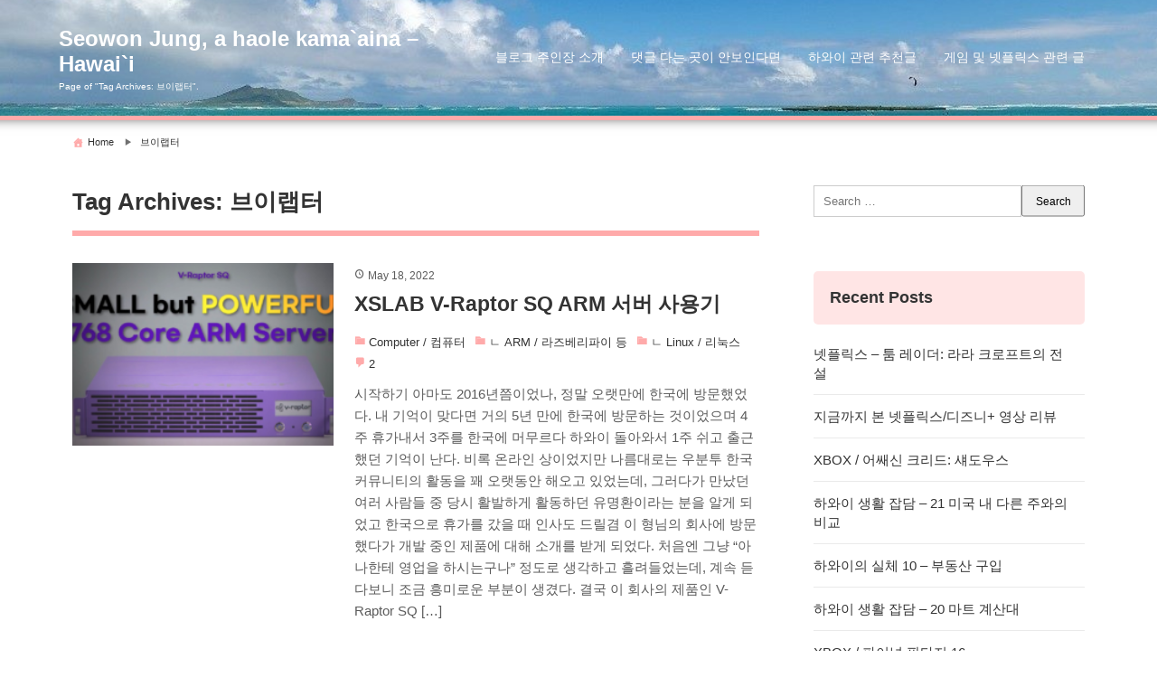

--- FILE ---
content_type: text/html; charset=UTF-8
request_url: https://blog.seowonjung.com/archives/tag/%EB%B8%8C%EC%9D%B4%EB%9E%A9%ED%84%B0
body_size: 11111
content:
<!DOCTYPE html>
<html lang="en-US">
<head>
<meta charset="UTF-8" />
<meta name="viewport" content="width=device-width,initial-scale=1"/>
<title>브이랩터 &#8211; Seowon Jung, a haole kama`aina &#8211; Hawai`i</title>
<meta name='robots' content='max-image-preview:large' />
<link rel="alternate" type="application/rss+xml" title="Seowon Jung, a haole kama`aina - Hawai`i &raquo; Feed" href="https://blog.seowonjung.com/feed" />
<link rel="alternate" type="application/rss+xml" title="Seowon Jung, a haole kama`aina - Hawai`i &raquo; Comments Feed" href="https://blog.seowonjung.com/comments/feed" />
<link rel="alternate" type="application/rss+xml" title="Seowon Jung, a haole kama`aina - Hawai`i &raquo; 브이랩터 Tag Feed" href="https://blog.seowonjung.com/archives/tag/%eb%b8%8c%ec%9d%b4%eb%9e%a9%ed%84%b0/feed" />
<style id='wp-img-auto-sizes-contain-inline-css' type='text/css'>
img:is([sizes=auto i],[sizes^="auto," i]){contain-intrinsic-size:3000px 1500px}
/*# sourceURL=wp-img-auto-sizes-contain-inline-css */
</style>
<style id='wp-emoji-styles-inline-css' type='text/css'>

	img.wp-smiley, img.emoji {
		display: inline !important;
		border: none !important;
		box-shadow: none !important;
		height: 1em !important;
		width: 1em !important;
		margin: 0 0.07em !important;
		vertical-align: -0.1em !important;
		background: none !important;
		padding: 0 !important;
	}
/*# sourceURL=wp-emoji-styles-inline-css */
</style>
<style id='wp-block-library-inline-css' type='text/css'>
:root{--wp-block-synced-color:#7a00df;--wp-block-synced-color--rgb:122,0,223;--wp-bound-block-color:var(--wp-block-synced-color);--wp-editor-canvas-background:#ddd;--wp-admin-theme-color:#007cba;--wp-admin-theme-color--rgb:0,124,186;--wp-admin-theme-color-darker-10:#006ba1;--wp-admin-theme-color-darker-10--rgb:0,107,160.5;--wp-admin-theme-color-darker-20:#005a87;--wp-admin-theme-color-darker-20--rgb:0,90,135;--wp-admin-border-width-focus:2px}@media (min-resolution:192dpi){:root{--wp-admin-border-width-focus:1.5px}}.wp-element-button{cursor:pointer}:root .has-very-light-gray-background-color{background-color:#eee}:root .has-very-dark-gray-background-color{background-color:#313131}:root .has-very-light-gray-color{color:#eee}:root .has-very-dark-gray-color{color:#313131}:root .has-vivid-green-cyan-to-vivid-cyan-blue-gradient-background{background:linear-gradient(135deg,#00d084,#0693e3)}:root .has-purple-crush-gradient-background{background:linear-gradient(135deg,#34e2e4,#4721fb 50%,#ab1dfe)}:root .has-hazy-dawn-gradient-background{background:linear-gradient(135deg,#faaca8,#dad0ec)}:root .has-subdued-olive-gradient-background{background:linear-gradient(135deg,#fafae1,#67a671)}:root .has-atomic-cream-gradient-background{background:linear-gradient(135deg,#fdd79a,#004a59)}:root .has-nightshade-gradient-background{background:linear-gradient(135deg,#330968,#31cdcf)}:root .has-midnight-gradient-background{background:linear-gradient(135deg,#020381,#2874fc)}:root{--wp--preset--font-size--normal:16px;--wp--preset--font-size--huge:42px}.has-regular-font-size{font-size:1em}.has-larger-font-size{font-size:2.625em}.has-normal-font-size{font-size:var(--wp--preset--font-size--normal)}.has-huge-font-size{font-size:var(--wp--preset--font-size--huge)}.has-text-align-center{text-align:center}.has-text-align-left{text-align:left}.has-text-align-right{text-align:right}.has-fit-text{white-space:nowrap!important}#end-resizable-editor-section{display:none}.aligncenter{clear:both}.items-justified-left{justify-content:flex-start}.items-justified-center{justify-content:center}.items-justified-right{justify-content:flex-end}.items-justified-space-between{justify-content:space-between}.screen-reader-text{border:0;clip-path:inset(50%);height:1px;margin:-1px;overflow:hidden;padding:0;position:absolute;width:1px;word-wrap:normal!important}.screen-reader-text:focus{background-color:#ddd;clip-path:none;color:#444;display:block;font-size:1em;height:auto;left:5px;line-height:normal;padding:15px 23px 14px;text-decoration:none;top:5px;width:auto;z-index:100000}html :where(.has-border-color){border-style:solid}html :where([style*=border-top-color]){border-top-style:solid}html :where([style*=border-right-color]){border-right-style:solid}html :where([style*=border-bottom-color]){border-bottom-style:solid}html :where([style*=border-left-color]){border-left-style:solid}html :where([style*=border-width]){border-style:solid}html :where([style*=border-top-width]){border-top-style:solid}html :where([style*=border-right-width]){border-right-style:solid}html :where([style*=border-bottom-width]){border-bottom-style:solid}html :where([style*=border-left-width]){border-left-style:solid}html :where(img[class*=wp-image-]){height:auto;max-width:100%}:where(figure){margin:0 0 1em}html :where(.is-position-sticky){--wp-admin--admin-bar--position-offset:var(--wp-admin--admin-bar--height,0px)}@media screen and (max-width:600px){html :where(.is-position-sticky){--wp-admin--admin-bar--position-offset:0px}}

/*# sourceURL=wp-block-library-inline-css */
</style><style id='wp-block-heading-inline-css' type='text/css'>
h1:where(.wp-block-heading).has-background,h2:where(.wp-block-heading).has-background,h3:where(.wp-block-heading).has-background,h4:where(.wp-block-heading).has-background,h5:where(.wp-block-heading).has-background,h6:where(.wp-block-heading).has-background{padding:1.25em 2.375em}h1.has-text-align-left[style*=writing-mode]:where([style*=vertical-lr]),h1.has-text-align-right[style*=writing-mode]:where([style*=vertical-rl]),h2.has-text-align-left[style*=writing-mode]:where([style*=vertical-lr]),h2.has-text-align-right[style*=writing-mode]:where([style*=vertical-rl]),h3.has-text-align-left[style*=writing-mode]:where([style*=vertical-lr]),h3.has-text-align-right[style*=writing-mode]:where([style*=vertical-rl]),h4.has-text-align-left[style*=writing-mode]:where([style*=vertical-lr]),h4.has-text-align-right[style*=writing-mode]:where([style*=vertical-rl]),h5.has-text-align-left[style*=writing-mode]:where([style*=vertical-lr]),h5.has-text-align-right[style*=writing-mode]:where([style*=vertical-rl]),h6.has-text-align-left[style*=writing-mode]:where([style*=vertical-lr]),h6.has-text-align-right[style*=writing-mode]:where([style*=vertical-rl]){rotate:180deg}
/*# sourceURL=https://blog.seowonjung.com/wp-includes/blocks/heading/style.min.css */
</style>
<style id='wp-block-paragraph-inline-css' type='text/css'>
.is-small-text{font-size:.875em}.is-regular-text{font-size:1em}.is-large-text{font-size:2.25em}.is-larger-text{font-size:3em}.has-drop-cap:not(:focus):first-letter{float:left;font-size:8.4em;font-style:normal;font-weight:100;line-height:.68;margin:.05em .1em 0 0;text-transform:uppercase}body.rtl .has-drop-cap:not(:focus):first-letter{float:none;margin-left:.1em}p.has-drop-cap.has-background{overflow:hidden}:root :where(p.has-background){padding:1.25em 2.375em}:where(p.has-text-color:not(.has-link-color)) a{color:inherit}p.has-text-align-left[style*="writing-mode:vertical-lr"],p.has-text-align-right[style*="writing-mode:vertical-rl"]{rotate:180deg}
/*# sourceURL=https://blog.seowonjung.com/wp-includes/blocks/paragraph/style.min.css */
</style>
<style id='global-styles-inline-css' type='text/css'>
:root{--wp--preset--aspect-ratio--square: 1;--wp--preset--aspect-ratio--4-3: 4/3;--wp--preset--aspect-ratio--3-4: 3/4;--wp--preset--aspect-ratio--3-2: 3/2;--wp--preset--aspect-ratio--2-3: 2/3;--wp--preset--aspect-ratio--16-9: 16/9;--wp--preset--aspect-ratio--9-16: 9/16;--wp--preset--color--black: #000000;--wp--preset--color--cyan-bluish-gray: #abb8c3;--wp--preset--color--white: #ffffff;--wp--preset--color--pale-pink: #f78da7;--wp--preset--color--vivid-red: #cf2e2e;--wp--preset--color--luminous-vivid-orange: #ff6900;--wp--preset--color--luminous-vivid-amber: #fcb900;--wp--preset--color--light-green-cyan: #7bdcb5;--wp--preset--color--vivid-green-cyan: #00d084;--wp--preset--color--pale-cyan-blue: #8ed1fc;--wp--preset--color--vivid-cyan-blue: #0693e3;--wp--preset--color--vivid-purple: #9b51e0;--wp--preset--gradient--vivid-cyan-blue-to-vivid-purple: linear-gradient(135deg,rgb(6,147,227) 0%,rgb(155,81,224) 100%);--wp--preset--gradient--light-green-cyan-to-vivid-green-cyan: linear-gradient(135deg,rgb(122,220,180) 0%,rgb(0,208,130) 100%);--wp--preset--gradient--luminous-vivid-amber-to-luminous-vivid-orange: linear-gradient(135deg,rgb(252,185,0) 0%,rgb(255,105,0) 100%);--wp--preset--gradient--luminous-vivid-orange-to-vivid-red: linear-gradient(135deg,rgb(255,105,0) 0%,rgb(207,46,46) 100%);--wp--preset--gradient--very-light-gray-to-cyan-bluish-gray: linear-gradient(135deg,rgb(238,238,238) 0%,rgb(169,184,195) 100%);--wp--preset--gradient--cool-to-warm-spectrum: linear-gradient(135deg,rgb(74,234,220) 0%,rgb(151,120,209) 20%,rgb(207,42,186) 40%,rgb(238,44,130) 60%,rgb(251,105,98) 80%,rgb(254,248,76) 100%);--wp--preset--gradient--blush-light-purple: linear-gradient(135deg,rgb(255,206,236) 0%,rgb(152,150,240) 100%);--wp--preset--gradient--blush-bordeaux: linear-gradient(135deg,rgb(254,205,165) 0%,rgb(254,45,45) 50%,rgb(107,0,62) 100%);--wp--preset--gradient--luminous-dusk: linear-gradient(135deg,rgb(255,203,112) 0%,rgb(199,81,192) 50%,rgb(65,88,208) 100%);--wp--preset--gradient--pale-ocean: linear-gradient(135deg,rgb(255,245,203) 0%,rgb(182,227,212) 50%,rgb(51,167,181) 100%);--wp--preset--gradient--electric-grass: linear-gradient(135deg,rgb(202,248,128) 0%,rgb(113,206,126) 100%);--wp--preset--gradient--midnight: linear-gradient(135deg,rgb(2,3,129) 0%,rgb(40,116,252) 100%);--wp--preset--font-size--small: 13px;--wp--preset--font-size--medium: 20px;--wp--preset--font-size--large: 36px;--wp--preset--font-size--x-large: 42px;--wp--preset--spacing--20: 0.44rem;--wp--preset--spacing--30: 0.67rem;--wp--preset--spacing--40: 1rem;--wp--preset--spacing--50: 1.5rem;--wp--preset--spacing--60: 2.25rem;--wp--preset--spacing--70: 3.38rem;--wp--preset--spacing--80: 5.06rem;--wp--preset--shadow--natural: 6px 6px 9px rgba(0, 0, 0, 0.2);--wp--preset--shadow--deep: 12px 12px 50px rgba(0, 0, 0, 0.4);--wp--preset--shadow--sharp: 6px 6px 0px rgba(0, 0, 0, 0.2);--wp--preset--shadow--outlined: 6px 6px 0px -3px rgb(255, 255, 255), 6px 6px rgb(0, 0, 0);--wp--preset--shadow--crisp: 6px 6px 0px rgb(0, 0, 0);}:where(.is-layout-flex){gap: 0.5em;}:where(.is-layout-grid){gap: 0.5em;}body .is-layout-flex{display: flex;}.is-layout-flex{flex-wrap: wrap;align-items: center;}.is-layout-flex > :is(*, div){margin: 0;}body .is-layout-grid{display: grid;}.is-layout-grid > :is(*, div){margin: 0;}:where(.wp-block-columns.is-layout-flex){gap: 2em;}:where(.wp-block-columns.is-layout-grid){gap: 2em;}:where(.wp-block-post-template.is-layout-flex){gap: 1.25em;}:where(.wp-block-post-template.is-layout-grid){gap: 1.25em;}.has-black-color{color: var(--wp--preset--color--black) !important;}.has-cyan-bluish-gray-color{color: var(--wp--preset--color--cyan-bluish-gray) !important;}.has-white-color{color: var(--wp--preset--color--white) !important;}.has-pale-pink-color{color: var(--wp--preset--color--pale-pink) !important;}.has-vivid-red-color{color: var(--wp--preset--color--vivid-red) !important;}.has-luminous-vivid-orange-color{color: var(--wp--preset--color--luminous-vivid-orange) !important;}.has-luminous-vivid-amber-color{color: var(--wp--preset--color--luminous-vivid-amber) !important;}.has-light-green-cyan-color{color: var(--wp--preset--color--light-green-cyan) !important;}.has-vivid-green-cyan-color{color: var(--wp--preset--color--vivid-green-cyan) !important;}.has-pale-cyan-blue-color{color: var(--wp--preset--color--pale-cyan-blue) !important;}.has-vivid-cyan-blue-color{color: var(--wp--preset--color--vivid-cyan-blue) !important;}.has-vivid-purple-color{color: var(--wp--preset--color--vivid-purple) !important;}.has-black-background-color{background-color: var(--wp--preset--color--black) !important;}.has-cyan-bluish-gray-background-color{background-color: var(--wp--preset--color--cyan-bluish-gray) !important;}.has-white-background-color{background-color: var(--wp--preset--color--white) !important;}.has-pale-pink-background-color{background-color: var(--wp--preset--color--pale-pink) !important;}.has-vivid-red-background-color{background-color: var(--wp--preset--color--vivid-red) !important;}.has-luminous-vivid-orange-background-color{background-color: var(--wp--preset--color--luminous-vivid-orange) !important;}.has-luminous-vivid-amber-background-color{background-color: var(--wp--preset--color--luminous-vivid-amber) !important;}.has-light-green-cyan-background-color{background-color: var(--wp--preset--color--light-green-cyan) !important;}.has-vivid-green-cyan-background-color{background-color: var(--wp--preset--color--vivid-green-cyan) !important;}.has-pale-cyan-blue-background-color{background-color: var(--wp--preset--color--pale-cyan-blue) !important;}.has-vivid-cyan-blue-background-color{background-color: var(--wp--preset--color--vivid-cyan-blue) !important;}.has-vivid-purple-background-color{background-color: var(--wp--preset--color--vivid-purple) !important;}.has-black-border-color{border-color: var(--wp--preset--color--black) !important;}.has-cyan-bluish-gray-border-color{border-color: var(--wp--preset--color--cyan-bluish-gray) !important;}.has-white-border-color{border-color: var(--wp--preset--color--white) !important;}.has-pale-pink-border-color{border-color: var(--wp--preset--color--pale-pink) !important;}.has-vivid-red-border-color{border-color: var(--wp--preset--color--vivid-red) !important;}.has-luminous-vivid-orange-border-color{border-color: var(--wp--preset--color--luminous-vivid-orange) !important;}.has-luminous-vivid-amber-border-color{border-color: var(--wp--preset--color--luminous-vivid-amber) !important;}.has-light-green-cyan-border-color{border-color: var(--wp--preset--color--light-green-cyan) !important;}.has-vivid-green-cyan-border-color{border-color: var(--wp--preset--color--vivid-green-cyan) !important;}.has-pale-cyan-blue-border-color{border-color: var(--wp--preset--color--pale-cyan-blue) !important;}.has-vivid-cyan-blue-border-color{border-color: var(--wp--preset--color--vivid-cyan-blue) !important;}.has-vivid-purple-border-color{border-color: var(--wp--preset--color--vivid-purple) !important;}.has-vivid-cyan-blue-to-vivid-purple-gradient-background{background: var(--wp--preset--gradient--vivid-cyan-blue-to-vivid-purple) !important;}.has-light-green-cyan-to-vivid-green-cyan-gradient-background{background: var(--wp--preset--gradient--light-green-cyan-to-vivid-green-cyan) !important;}.has-luminous-vivid-amber-to-luminous-vivid-orange-gradient-background{background: var(--wp--preset--gradient--luminous-vivid-amber-to-luminous-vivid-orange) !important;}.has-luminous-vivid-orange-to-vivid-red-gradient-background{background: var(--wp--preset--gradient--luminous-vivid-orange-to-vivid-red) !important;}.has-very-light-gray-to-cyan-bluish-gray-gradient-background{background: var(--wp--preset--gradient--very-light-gray-to-cyan-bluish-gray) !important;}.has-cool-to-warm-spectrum-gradient-background{background: var(--wp--preset--gradient--cool-to-warm-spectrum) !important;}.has-blush-light-purple-gradient-background{background: var(--wp--preset--gradient--blush-light-purple) !important;}.has-blush-bordeaux-gradient-background{background: var(--wp--preset--gradient--blush-bordeaux) !important;}.has-luminous-dusk-gradient-background{background: var(--wp--preset--gradient--luminous-dusk) !important;}.has-pale-ocean-gradient-background{background: var(--wp--preset--gradient--pale-ocean) !important;}.has-electric-grass-gradient-background{background: var(--wp--preset--gradient--electric-grass) !important;}.has-midnight-gradient-background{background: var(--wp--preset--gradient--midnight) !important;}.has-small-font-size{font-size: var(--wp--preset--font-size--small) !important;}.has-medium-font-size{font-size: var(--wp--preset--font-size--medium) !important;}.has-large-font-size{font-size: var(--wp--preset--font-size--large) !important;}.has-x-large-font-size{font-size: var(--wp--preset--font-size--x-large) !important;}
/*# sourceURL=global-styles-inline-css */
</style>

<style id='classic-theme-styles-inline-css' type='text/css'>
/*! This file is auto-generated */
.wp-block-button__link{color:#fff;background-color:#32373c;border-radius:9999px;box-shadow:none;text-decoration:none;padding:calc(.667em + 2px) calc(1.333em + 2px);font-size:1.125em}.wp-block-file__button{background:#32373c;color:#fff;text-decoration:none}
/*# sourceURL=/wp-includes/css/classic-themes.min.css */
</style>
<link rel='stylesheet' id='bunnypresslite_style-css' href='https://blog.seowonjung.com/wp-content/themes/bunnypresslite/css/firstveiw.css?ver=2.2' type='text/css' media='all' />
<link rel='stylesheet' id='bunnypresslite_header-menu-css' href='https://blog.seowonjung.com/wp-content/themes/bunnypresslite/css/header_menu.css?ver=2.2' type='text/css' media='all' />
<link rel='stylesheet' id='totop-css' href='https://blog.seowonjung.com/wp-content/themes/bunnypresslite/css/totop.css?ver=2.2' type='text/css' media='all' />
<link rel='stylesheet' id='dashicons-css' href='https://blog.seowonjung.com/wp-includes/css/dashicons.min.css?ver=6.9' type='text/css' media='all' />
<link rel='stylesheet' id='bunnypresslite_style_fw-css' href='https://blog.seowonjung.com/wp-content/themes/bunnypresslite/css/fw3.css?ver=2.2' type='text/css' media='all' />
<link rel='stylesheet' id='wp-featherlight-css' href='https://blog.seowonjung.com/wp-content/plugins/wp-featherlight/css/wp-featherlight.min.css?ver=1.3.4' type='text/css' media='all' />
<script type="text/javascript" src="https://blog.seowonjung.com/wp-includes/js/jquery/jquery.min.js?ver=3.7.1" id="jquery-core-js"></script>
<script type="text/javascript" src="https://blog.seowonjung.com/wp-includes/js/jquery/jquery-migrate.min.js?ver=3.4.1" id="jquery-migrate-js"></script>
<link rel="https://api.w.org/" href="https://blog.seowonjung.com/wp-json/" /><link rel="alternate" title="JSON" type="application/json" href="https://blog.seowonjung.com/wp-json/wp/v2/tags/266" /><link rel="EditURI" type="application/rsd+xml" title="RSD" href="https://blog.seowonjung.com/xmlrpc.php?rsd" />
<meta name="generator" content="WordPress 6.9" />
<!-- Analytics by WP Statistics - https://wp-statistics.com -->
<meta name="generator" content="BunnyPressLite 2.2" />
<style type="text/css">.recentcomments a{display:inline !important;padding:0 !important;margin:0 !important;}</style><style>body{font-family:sans-serif;font-size:15px}.bunnypresslite_desc{font-size:10px}.sitename{font-size:24px;}#header{width:400px;padding:15px 0}body,.comment-author-link a,.looptext,.looptext a,span.author a,#sidebar a,.bunnypresslite_relpost a,.sitename a,.bunnypresslite_desc,.sitename a:hover,.bunnypresslite_bc a,.singlecat a,.metaauthor a,.older a,.newer a,.pagination a,span.page-link{color:#333333}a{color:#0066cc}a:hover{color:#cc0000}.tagcloud a:hover,.taglist a:hover,.form-submit input,.editlink_comment a{background:#0066cc}.editlink_comment a:hover,.form-submit input:hover {background:#cc0000}.bunnypresslite_imgpostlist ul li a,[class*=widget_] ul:not(.wp-block-latest-posts) li:not(.recentcomments) a,ul#recentcomments li{border-bottom:1px solid rgba(51,51,51,.1)}.sitename a{padding:4px 0}.footer .widget_recent_entries ul li a,.footer .bunnypresslite_imgpostlist ul li a,.footer .widget_archive ul li a,.footer .widget_categories ul li a,.footer .widget_meta ul li a,.footer ul#recentcomments li{border-bottom:1px dashed rgba(255,255,255,.2)}.sitename a,.sitename a:hover,.bunnypresslite_desc,ul.navi li a,.bunnypresslite_dm_menu{color:#fff}.bar{background:#fff}.footer,.footerwidget ul li{color:#ffffff}.footer a,.footer ul li a{color:#ffffff}.footer a:hover { color:#ffffff}body{background:#fff}header{border-bottom:5px solid #ffaaaa}.bunnypresslite_2line:before,#main h4:before{border-bottom:4px solid #ffaaaa}.listpageh1 h1{border-bottom:6px solid #ffaaaa}h2{background: #ffaaaa}h3{background:rgba(255,170,170,.3)}h4{border-bottom:4px solid #ffaaaa}h5{border-bottom:1px solid #ffaaaa}h6{border-bottom:1px dashed #ffaaaa}.breadcrumb_home:before,.author_panel,.singlecat a:before,.metacat:before,.metaauthor:before,.metacomment:before,.modifi:before,.publish:before{color:#ffaaaa}.footer{background:#6b5344}header{background: url(https://blog.seowonjung.com/wp-content/uploads/2020/05/cropped-P1170668_1.jpg) center;background-size:100%}.width1150{max-width:1150px;margin:0 auto}@media screen and (min-width:559px){.loopcon{margin:0 0 0 41%}}@media screen and (max-width:559px){body{font-size:14px}.sitename{font-size:20px}.sitename a{padding:0em 0}.footermenu ul li{background:rgba(255,255,255,.1);border-bottom:1px solid rgba(255,255,255,.3)}.footermenu ul{border-top:1px solid rgba(255,255,255,.3)}.loopcon{margin:0}.loopimg{width:100%;float:none;margin:0 0 15px}#bunnypresslite_loop{display:flex;flex-wrap:wrap}.loopbox_cover{width:50%}.loopbox{padding:5px 7.5px 5px 15px}.loopbox_cover:nth-of-type(even) .loopbox{padding:5px 15px 5px 7.5px}.loopbox h2{margin:0 0 5px}.looptxt_height{display:none}}</style>
</head>
<body id="bunnypresslite_top" class="archive tag tag-266 wp-theme-bunnypresslite wp-featherlight-captions cat-7-id cat-8-id cat-12-id">
<a class="skip-link screen-reader-text" href="#main">Skip to content</a>
<div>
<header>
<div class="bunnypresslite_header width1150">
	<div id="header" itemscope itemtype="https://schema.org/Organization">
	<div class="sitename" itemprop="name"><a href="https://blog.seowonjung.com/" title="Seowon Jung, a haole kama`aina &#8211; Hawai`i"><span class="siteicon">Seowon Jung, a haole kama`aina &#8211; Hawai`i</span></a></div><div class="bunnypresslite_desc">Page of &quot;Tag Archives: <span>브이랩터</span>&quot;.</div>	</div>
	
			<div class="headermenublock">

			<input type="checkbox" class="bunnypresslite_check" id="checkeds">
			<label class="bunnypresslite_dm" for="checkeds">
				<span class="bar top"></span>
				<span class="bar middle"></span>
				<span class="bar bottom"></span>
				<span class="bunnypresslite_dm_menu">MENU</span>
			</label>
			<label class="bunnypresslite_close" for="checkeds"></label>
			<nav class="header_navi"><ul class="navi"><li id="menu-item-1067" class="menu-item menu-item-type-post_type menu-item-object-page menu-item-1067"><a href="https://blog.seowonjung.com/whoami">블로그 주인장 소개</a></li>
<li id="menu-item-1066" class="menu-item menu-item-type-post_type menu-item-object-page menu-item-1066"><a href="https://blog.seowonjung.com/how-to-add-comment">댓글 다는 곳이 안보인다면</a></li>
<li id="menu-item-1068" class="menu-item menu-item-type-post_type menu-item-object-page menu-item-1068"><a href="https://blog.seowonjung.com/hawaii-recommended-articles">하와이 관련 추천글</a></li>
<li id="menu-item-1557" class="menu-item menu-item-type-post_type menu-item-object-page menu-item-1557"><a href="https://blog.seowonjung.com/games-recommended-articles">게임 및 넷플릭스 관련 글</a></li>
</ul></nav>		</div>
		
</div>
</header>

<div class="sitebody">
<div class="width1150">
<ul id="breadcrumb" class="bunnypresslite_bc" itemscope itemtype="https://schema.org/BreadcrumbList">
<li itemprop="itemListElement" itemscope itemtype="https://schema.org/ListItem" class="breadcrumb_list breadcrumb_home"><a href="https://blog.seowonjung.com" itemprop="item"><span itemprop="name">Home</span></a><meta itemprop="position" content="1" /></li>
	<li itemprop="itemListElement" itemscope itemtype="https://schema.org/ListItem" class="breadcrumb_last"><a href="https://blog.seowonjung.com/archives/tag/%eb%b8%8c%ec%9d%b4%eb%9e%a9%ed%84%b0" itemprop="item"><span itemprop="name">브이랩터</span></a><meta itemprop="position" content="2" /></li>
	</ul></div>
<div class="inbody width1150">
	<div id="main" class="right_content">
	<div class="listpageh1"><h1>Tag Archives: <span>브이랩터</span></h1></div>
		<div class="listpagedesc"></div>

	<div id="bunnypresslite_loop">
	
		<div class="loopbox_cover"><div class="loopbox">

		<a href="https://blog.seowonjung.com/archives/2037" title="XSLAB V-Raptor SQ ARM 서버 사용기" rel="bookmark">

			
			<div class="bunnypresslite_list_thum"></div>
			<div class="loopimg"><div class="bunnypresslite_rpimg"><div class="bunnypresslite_rpimg_in"><img width="300" height="168" src="https://blog.seowonjung.com/wp-content/uploads/2022/05/v-raptor_sq-300x168.png" class="bunnypresslite-list-thum wp-post-image" alt="" decoding="async" fetchpriority="high" srcset="https://blog.seowonjung.com/wp-content/uploads/2022/05/v-raptor_sq-300x168.png 300w, https://blog.seowonjung.com/wp-content/uploads/2022/05/v-raptor_sq-1024x575.png 1024w, https://blog.seowonjung.com/wp-content/uploads/2022/05/v-raptor_sq-768x431.png 768w, https://blog.seowonjung.com/wp-content/uploads/2022/05/v-raptor_sq.png 1273w" sizes="(max-width: 300px) 100vw, 300px" /></div></div></div><div class="loopcon"><div class="looptext"><div class="post-date">May 18, 2022</div><div class="listpage_item_title"><h2>XSLAB V-Raptor SQ ARM 서버 사용기</h2></div><span class="metacat">Computer / 컴퓨터</span><span class="metacat">ㄴ ARM / 라즈베리파이 등</span><span class="metacat">ㄴ Linux / 리눅스</span><span class="metacomment">2</span><div class="looptxt_height"><p>시작하기 아마도 2016년쯤이었나, 정말 오랫만에 한국에 방문했었다. 내 기억이 맞다면 거의 5년 만에 한국에 방문하는 것이었으며 4주 휴가내서 3주를 한국에 머무르다 하와이 돌아와서 1주 쉬고 출근했던 기억이 난다. 비록 온라인 상이었지만 나름대로는 우분투 한국 커뮤니티의 활동을 꽤 오랫동안 해오고 있었는데, 그러다가 만났던 여러 사람들 중 당시 활발하게 활동하던 유명환이라는 분을 알게 되었고 한국으로 휴가를 갔을 때 인사도 드릴겸 이 형님의 회사에 방문했다가 개발 중인 제품에 대해 소개를 받게 되었다. 처음엔 그냥 &#8220;아 나한테 영업을 하시는구나&#8221; 정도로 생각하고 흘려들었는데, 계속 듣다보니 조금 흥미로운 부분이 생겼다. 결국 이 회사의 제품인 V-Raptor SQ [&hellip;]</p>
</div></div>

		<div class="clear"></div></a>
		</div></div></div>

	</div>
<div class="clear"></div>

			
	
</div>
		<div id="sidebar" class="right_sidebar">
			<div id="search-2" class="sidebox widget_search"><form role="search" method="get" class="search-form" action="https://blog.seowonjung.com/">
				<label>
					<span class="screen-reader-text">Search for:</span>
					<input type="search" class="search-field" placeholder="Search &hellip;" value="" name="s" />
				</label>
				<input type="submit" class="search-submit" value="Search" />
			</form></div>
		<div id="recent-posts-2" class="sidebox widget_recent_entries">
		<div class="bunnypresslite_s_h3"><h3 class="bunnypresslite_2line"><span>Recent Posts</span></h3></div>
		<ul>
											<li>
					<a href="https://blog.seowonjung.com/archives/2957">넷플릭스 &#8211; 툼 레이더: 라라 크로프트의 전설</a>
									</li>
											<li>
					<a href="https://blog.seowonjung.com/archives/1132">지금까지 본 넷플릭스/디즈니+ 영상 리뷰</a>
									</li>
											<li>
					<a href="https://blog.seowonjung.com/archives/2937">XBOX / 어쌔신 크리드: 섀도우스</a>
									</li>
											<li>
					<a href="https://blog.seowonjung.com/archives/2943">하와이 생활 잡담 &#8211; 21 미국 내 다른 주와의 비교</a>
									</li>
											<li>
					<a href="https://blog.seowonjung.com/archives/1981">하와이의 실체 10 – 부동산 구입</a>
									</li>
											<li>
					<a href="https://blog.seowonjung.com/archives/2911">하와이 생활 잡담 &#8211; 20 마트 계산대</a>
									</li>
											<li>
					<a href="https://blog.seowonjung.com/archives/2889">XBOX / 파이널 판타지 16</a>
									</li>
											<li>
					<a href="https://blog.seowonjung.com/archives/2876">Apple TV / Silo (지하창고 사일로의 비밀)</a>
									</li>
											<li>
					<a href="https://blog.seowonjung.com/archives/2872">Apple TV / Severance (세브란스: 단절)</a>
									</li>
											<li>
					<a href="https://blog.seowonjung.com/archives/2869">Apple TV / Foundation (파운데이션)</a>
									</li>
					</ul>

		</div><div id="categories-2" class="sidebox widget_categories"><div class="bunnypresslite_s_h3"><h3 class="bunnypresslite_2line"><span>Categories</span></h3></div>
			<ul>
					<li class="cat-item cat-item-6"><a href="https://blog.seowonjung.com/archives/category/college-essays">College Essays / 대학 에세이 (24)</a>
</li>
	<li class="cat-item cat-item-7"><a href="https://blog.seowonjung.com/archives/category/computer">Computer / 컴퓨터 (126)</a>
<ul class='children'>
	<li class="cat-item cat-item-8"><a href="https://blog.seowonjung.com/archives/category/computer/arm">ㄴ ARM / 라즈베리파이 등 (3)</a>
</li>
	<li class="cat-item cat-item-9"><a href="https://blog.seowonjung.com/archives/category/computer/backup">ㄴ Bacula / 백업 (8)</a>
</li>
	<li class="cat-item cat-item-10"><a href="https://blog.seowonjung.com/archives/category/computer/ceph">ㄴ Ceph / 스토리지 (8)</a>
</li>
	<li class="cat-item cat-item-11"><a href="https://blog.seowonjung.com/archives/category/computer/etc-computers">ㄴ Etc / 그외 (4)</a>
</li>
	<li class="cat-item cat-item-12"><a href="https://blog.seowonjung.com/archives/category/computer/linux">ㄴ Linux / 리눅스 (39)</a>
</li>
	<li class="cat-item cat-item-13"><a href="https://blog.seowonjung.com/archives/category/computer/macintosh">ㄴ Macintosh / 맥킨토시 (29)</a>
</li>
	<li class="cat-item cat-item-14"><a href="https://blog.seowonjung.com/archives/category/computer/programming">ㄴ Programming / 프로그래밍 (8)</a>
</li>
	<li class="cat-item cat-item-15"><a href="https://blog.seowonjung.com/archives/category/computer/solaris">ㄴ Solaris / 솔라리스 (26)</a>
</li>
</ul>
</li>
	<li class="cat-item cat-item-5"><a href="https://blog.seowonjung.com/archives/category/games">Games / 게임 (36)</a>
<ul class='children'>
	<li class="cat-item cat-item-292"><a href="https://blog.seowonjung.com/archives/category/games/playstation">ㄴ Playstation (3)</a>
</li>
	<li class="cat-item cat-item-290"><a href="https://blog.seowonjung.com/archives/category/games/xbox-steam">ㄴ XBOX / Steam (4)</a>
</li>
	<li class="cat-item cat-item-137"><a href="https://blog.seowonjung.com/archives/category/games/eve-online">ㄴ 이브온라인 (22)</a>
	<ul class='children'>
	<li class="cat-item cat-item-193"><a href="https://blog.seowonjung.com/archives/category/games/eve-online/it-story-series">ㄴㄴ IT 이야기 시리즈 (7)</a>
</li>
	</ul>
</li>
</ul>
</li>
	<li class="cat-item cat-item-2"><a href="https://blog.seowonjung.com/archives/category/hawaii">Hawaii / 하와이 (76)</a>
<ul class='children'>
	<li class="cat-item cat-item-3"><a href="https://blog.seowonjung.com/archives/category/hawaii/series">ㄴ 실체 시리즈 (11)</a>
</li>
	<li class="cat-item cat-item-4"><a href="https://blog.seowonjung.com/archives/category/hawaii/etc-hawaii">ㄴ 잡다한 이야기 (64)</a>
</li>
</ul>
</li>
	<li class="cat-item cat-item-191"><a href="https://blog.seowonjung.com/archives/category/music">Music / 음악 (6)</a>
</li>
	<li class="cat-item cat-item-297"><a href="https://blog.seowonjung.com/archives/category/over-the-top">Over-The-Top / OTT (5)</a>
<ul class='children'>
	<li class="cat-item cat-item-301"><a href="https://blog.seowonjung.com/archives/category/over-the-top/appletvplus">ㄴ Apple TV+ / 애플TV+ (3)</a>
</li>
	<li class="cat-item cat-item-298"><a href="https://blog.seowonjung.com/archives/category/over-the-top/netflix">ㄴ Netflix / 넷플릭스 (2)</a>
</li>
</ul>
</li>
	<li class="cat-item cat-item-1"><a href="https://blog.seowonjung.com/archives/category/uncategorized">Uncategorized / 그외 (19)</a>
</li>
	<li class="cat-item cat-item-189"><a href="https://blog.seowonjung.com/archives/category/health">건강 / Health (4)</a>
</li>
			</ul>

			</div><div id="recent-comments-2" class="sidebox widget_recent_comments"><div class="bunnypresslite_s_h3"><h3 class="bunnypresslite_2line"><span>Recent Comments</span></h3></div><ul id="recentcomments"><li class="recentcomments"><span class="comment-author-link">Seowon Jung</span> on <a href="https://blog.seowonjung.com/archives/653#comment-20482">지금까지 해본 게임 리뷰 &#8211; 엑스박스원 &#038; PC</a></li><li class="recentcomments"><span class="comment-author-link">한판에 50원</span> on <a href="https://blog.seowonjung.com/archives/653#comment-20478">지금까지 해본 게임 리뷰 &#8211; 엑스박스원 &#038; PC</a></li><li class="recentcomments"><span class="comment-author-link">Seowon Jung</span> on <a href="https://blog.seowonjung.com/archives/2824#comment-20308">하와이 생활 잡담 &#8211; 19 자동차 수리</a></li><li class="recentcomments"><span class="comment-author-link">Jay</span> on <a href="https://blog.seowonjung.com/archives/2824#comment-20305">하와이 생활 잡담 &#8211; 19 자동차 수리</a></li><li class="recentcomments"><span class="comment-author-link">Seowon Jung</span> on <a href="https://blog.seowonjung.com/archives/2532#comment-20296">생성형 인공지능 챗봇 만들기</a></li></ul></div><div id="archives-2" class="sidebox widget_archive"><div class="bunnypresslite_s_h3"><h3 class="bunnypresslite_2line"><span>Archives</span></h3></div>
			<ul>
					<li><a href='https://blog.seowonjung.com/archives/date/2026/01'>January 2026 (3)</a></li>
	<li><a href='https://blog.seowonjung.com/archives/date/2025/12'>December 2025 (1)</a></li>
	<li><a href='https://blog.seowonjung.com/archives/date/2025/11'>November 2025 (2)</a></li>
	<li><a href='https://blog.seowonjung.com/archives/date/2025/09'>September 2025 (3)</a></li>
	<li><a href='https://blog.seowonjung.com/archives/date/2025/08'>August 2025 (2)</a></li>
	<li><a href='https://blog.seowonjung.com/archives/date/2025/07'>July 2025 (1)</a></li>
	<li><a href='https://blog.seowonjung.com/archives/date/2025/06'>June 2025 (1)</a></li>
	<li><a href='https://blog.seowonjung.com/archives/date/2025/05'>May 2025 (1)</a></li>
	<li><a href='https://blog.seowonjung.com/archives/date/2025/03'>March 2025 (3)</a></li>
	<li><a href='https://blog.seowonjung.com/archives/date/2025/02'>February 2025 (1)</a></li>
	<li><a href='https://blog.seowonjung.com/archives/date/2024/12'>December 2024 (1)</a></li>
	<li><a href='https://blog.seowonjung.com/archives/date/2024/11'>November 2024 (1)</a></li>
	<li><a href='https://blog.seowonjung.com/archives/date/2024/09'>September 2024 (1)</a></li>
	<li><a href='https://blog.seowonjung.com/archives/date/2024/07'>July 2024 (2)</a></li>
	<li><a href='https://blog.seowonjung.com/archives/date/2024/06'>June 2024 (1)</a></li>
	<li><a href='https://blog.seowonjung.com/archives/date/2024/05'>May 2024 (2)</a></li>
	<li><a href='https://blog.seowonjung.com/archives/date/2024/04'>April 2024 (2)</a></li>
	<li><a href='https://blog.seowonjung.com/archives/date/2024/01'>January 2024 (1)</a></li>
	<li><a href='https://blog.seowonjung.com/archives/date/2023/12'>December 2023 (1)</a></li>
	<li><a href='https://blog.seowonjung.com/archives/date/2023/10'>October 2023 (1)</a></li>
	<li><a href='https://blog.seowonjung.com/archives/date/2023/05'>May 2023 (1)</a></li>
	<li><a href='https://blog.seowonjung.com/archives/date/2023/01'>January 2023 (1)</a></li>
	<li><a href='https://blog.seowonjung.com/archives/date/2022/11'>November 2022 (1)</a></li>
	<li><a href='https://blog.seowonjung.com/archives/date/2022/07'>July 2022 (1)</a></li>
	<li><a href='https://blog.seowonjung.com/archives/date/2022/05'>May 2022 (4)</a></li>
	<li><a href='https://blog.seowonjung.com/archives/date/2021/11'>November 2021 (2)</a></li>
	<li><a href='https://blog.seowonjung.com/archives/date/2021/10'>October 2021 (1)</a></li>
	<li><a href='https://blog.seowonjung.com/archives/date/2021/09'>September 2021 (3)</a></li>
	<li><a href='https://blog.seowonjung.com/archives/date/2021/08'>August 2021 (1)</a></li>
	<li><a href='https://blog.seowonjung.com/archives/date/2021/04'>April 2021 (2)</a></li>
	<li><a href='https://blog.seowonjung.com/archives/date/2021/01'>January 2021 (4)</a></li>
	<li><a href='https://blog.seowonjung.com/archives/date/2020/12'>December 2020 (4)</a></li>
	<li><a href='https://blog.seowonjung.com/archives/date/2020/10'>October 2020 (1)</a></li>
	<li><a href='https://blog.seowonjung.com/archives/date/2020/08'>August 2020 (1)</a></li>
	<li><a href='https://blog.seowonjung.com/archives/date/2020/05'>May 2020 (1)</a></li>
	<li><a href='https://blog.seowonjung.com/archives/date/2020/02'>February 2020 (1)</a></li>
	<li><a href='https://blog.seowonjung.com/archives/date/2020/01'>January 2020 (1)</a></li>
	<li><a href='https://blog.seowonjung.com/archives/date/2019/12'>December 2019 (2)</a></li>
	<li><a href='https://blog.seowonjung.com/archives/date/2019/11'>November 2019 (1)</a></li>
	<li><a href='https://blog.seowonjung.com/archives/date/2019/08'>August 2019 (3)</a></li>
	<li><a href='https://blog.seowonjung.com/archives/date/2019/05'>May 2019 (3)</a></li>
	<li><a href='https://blog.seowonjung.com/archives/date/2019/03'>March 2019 (1)</a></li>
	<li><a href='https://blog.seowonjung.com/archives/date/2019/02'>February 2019 (3)</a></li>
	<li><a href='https://blog.seowonjung.com/archives/date/2019/01'>January 2019 (1)</a></li>
	<li><a href='https://blog.seowonjung.com/archives/date/2018/12'>December 2018 (2)</a></li>
	<li><a href='https://blog.seowonjung.com/archives/date/2018/11'>November 2018 (1)</a></li>
	<li><a href='https://blog.seowonjung.com/archives/date/2018/08'>August 2018 (1)</a></li>
	<li><a href='https://blog.seowonjung.com/archives/date/2018/06'>June 2018 (2)</a></li>
	<li><a href='https://blog.seowonjung.com/archives/date/2018/05'>May 2018 (8)</a></li>
	<li><a href='https://blog.seowonjung.com/archives/date/2018/04'>April 2018 (2)</a></li>
	<li><a href='https://blog.seowonjung.com/archives/date/2018/03'>March 2018 (1)</a></li>
	<li><a href='https://blog.seowonjung.com/archives/date/2018/01'>January 2018 (1)</a></li>
	<li><a href='https://blog.seowonjung.com/archives/date/2017/11'>November 2017 (1)</a></li>
	<li><a href='https://blog.seowonjung.com/archives/date/2017/10'>October 2017 (1)</a></li>
	<li><a href='https://blog.seowonjung.com/archives/date/2017/09'>September 2017 (1)</a></li>
	<li><a href='https://blog.seowonjung.com/archives/date/2017/08'>August 2017 (2)</a></li>
	<li><a href='https://blog.seowonjung.com/archives/date/2017/07'>July 2017 (1)</a></li>
	<li><a href='https://blog.seowonjung.com/archives/date/2017/05'>May 2017 (1)</a></li>
	<li><a href='https://blog.seowonjung.com/archives/date/2017/04'>April 2017 (1)</a></li>
	<li><a href='https://blog.seowonjung.com/archives/date/2017/03'>March 2017 (1)</a></li>
	<li><a href='https://blog.seowonjung.com/archives/date/2017/02'>February 2017 (2)</a></li>
	<li><a href='https://blog.seowonjung.com/archives/date/2017/01'>January 2017 (8)</a></li>
	<li><a href='https://blog.seowonjung.com/archives/date/2016/10'>October 2016 (1)</a></li>
	<li><a href='https://blog.seowonjung.com/archives/date/2016/07'>July 2016 (2)</a></li>
	<li><a href='https://blog.seowonjung.com/archives/date/2016/05'>May 2016 (3)</a></li>
	<li><a href='https://blog.seowonjung.com/archives/date/2016/03'>March 2016 (1)</a></li>
	<li><a href='https://blog.seowonjung.com/archives/date/2016/02'>February 2016 (1)</a></li>
	<li><a href='https://blog.seowonjung.com/archives/date/2016/01'>January 2016 (1)</a></li>
	<li><a href='https://blog.seowonjung.com/archives/date/2015/12'>December 2015 (1)</a></li>
	<li><a href='https://blog.seowonjung.com/archives/date/2015/11'>November 2015 (3)</a></li>
	<li><a href='https://blog.seowonjung.com/archives/date/2015/10'>October 2015 (4)</a></li>
	<li><a href='https://blog.seowonjung.com/archives/date/2015/08'>August 2015 (2)</a></li>
	<li><a href='https://blog.seowonjung.com/archives/date/2015/05'>May 2015 (2)</a></li>
	<li><a href='https://blog.seowonjung.com/archives/date/2015/04'>April 2015 (1)</a></li>
	<li><a href='https://blog.seowonjung.com/archives/date/2014/12'>December 2014 (1)</a></li>
	<li><a href='https://blog.seowonjung.com/archives/date/2014/11'>November 2014 (4)</a></li>
	<li><a href='https://blog.seowonjung.com/archives/date/2014/10'>October 2014 (3)</a></li>
	<li><a href='https://blog.seowonjung.com/archives/date/2014/09'>September 2014 (2)</a></li>
	<li><a href='https://blog.seowonjung.com/archives/date/2014/07'>July 2014 (1)</a></li>
	<li><a href='https://blog.seowonjung.com/archives/date/2014/06'>June 2014 (1)</a></li>
	<li><a href='https://blog.seowonjung.com/archives/date/2014/05'>May 2014 (3)</a></li>
	<li><a href='https://blog.seowonjung.com/archives/date/2014/03'>March 2014 (1)</a></li>
	<li><a href='https://blog.seowonjung.com/archives/date/2014/02'>February 2014 (1)</a></li>
	<li><a href='https://blog.seowonjung.com/archives/date/2014/01'>January 2014 (2)</a></li>
	<li><a href='https://blog.seowonjung.com/archives/date/2013/12'>December 2013 (3)</a></li>
	<li><a href='https://blog.seowonjung.com/archives/date/2013/11'>November 2013 (2)</a></li>
	<li><a href='https://blog.seowonjung.com/archives/date/2013/10'>October 2013 (6)</a></li>
	<li><a href='https://blog.seowonjung.com/archives/date/2013/09'>September 2013 (4)</a></li>
	<li><a href='https://blog.seowonjung.com/archives/date/2013/08'>August 2013 (1)</a></li>
	<li><a href='https://blog.seowonjung.com/archives/date/2013/06'>June 2013 (1)</a></li>
	<li><a href='https://blog.seowonjung.com/archives/date/2013/05'>May 2013 (11)</a></li>
	<li><a href='https://blog.seowonjung.com/archives/date/2013/04'>April 2013 (1)</a></li>
	<li><a href='https://blog.seowonjung.com/archives/date/2013/03'>March 2013 (1)</a></li>
	<li><a href='https://blog.seowonjung.com/archives/date/2013/01'>January 2013 (2)</a></li>
	<li><a href='https://blog.seowonjung.com/archives/date/2012/08'>August 2012 (3)</a></li>
	<li><a href='https://blog.seowonjung.com/archives/date/2012/07'>July 2012 (1)</a></li>
	<li><a href='https://blog.seowonjung.com/archives/date/2012/06'>June 2012 (2)</a></li>
	<li><a href='https://blog.seowonjung.com/archives/date/2012/05'>May 2012 (1)</a></li>
	<li><a href='https://blog.seowonjung.com/archives/date/2012/03'>March 2012 (4)</a></li>
	<li><a href='https://blog.seowonjung.com/archives/date/2012/02'>February 2012 (4)</a></li>
	<li><a href='https://blog.seowonjung.com/archives/date/2012/01'>January 2012 (1)</a></li>
	<li><a href='https://blog.seowonjung.com/archives/date/2011/12'>December 2011 (2)</a></li>
	<li><a href='https://blog.seowonjung.com/archives/date/2011/11'>November 2011 (1)</a></li>
	<li><a href='https://blog.seowonjung.com/archives/date/2011/10'>October 2011 (23)</a></li>
	<li><a href='https://blog.seowonjung.com/archives/date/2011/09'>September 2011 (1)</a></li>
	<li><a href='https://blog.seowonjung.com/archives/date/2011/07'>July 2011 (1)</a></li>
	<li><a href='https://blog.seowonjung.com/archives/date/2011/06'>June 2011 (2)</a></li>
	<li><a href='https://blog.seowonjung.com/archives/date/2011/04'>April 2011 (1)</a></li>
	<li><a href='https://blog.seowonjung.com/archives/date/2011/01'>January 2011 (2)</a></li>
	<li><a href='https://blog.seowonjung.com/archives/date/2010/12'>December 2010 (1)</a></li>
	<li><a href='https://blog.seowonjung.com/archives/date/2010/11'>November 2010 (1)</a></li>
	<li><a href='https://blog.seowonjung.com/archives/date/2010/10'>October 2010 (1)</a></li>
	<li><a href='https://blog.seowonjung.com/archives/date/2010/07'>July 2010 (2)</a></li>
	<li><a href='https://blog.seowonjung.com/archives/date/2010/06'>June 2010 (6)</a></li>
	<li><a href='https://blog.seowonjung.com/archives/date/2010/05'>May 2010 (1)</a></li>
	<li><a href='https://blog.seowonjung.com/archives/date/2010/02'>February 2010 (2)</a></li>
	<li><a href='https://blog.seowonjung.com/archives/date/2010/01'>January 2010 (2)</a></li>
	<li><a href='https://blog.seowonjung.com/archives/date/2009/12'>December 2009 (6)</a></li>
	<li><a href='https://blog.seowonjung.com/archives/date/2009/11'>November 2009 (3)</a></li>
	<li><a href='https://blog.seowonjung.com/archives/date/2009/10'>October 2009 (1)</a></li>
	<li><a href='https://blog.seowonjung.com/archives/date/2009/04'>April 2009 (2)</a></li>
	<li><a href='https://blog.seowonjung.com/archives/date/2008/11'>November 2008 (2)</a></li>
	<li><a href='https://blog.seowonjung.com/archives/date/2008/10'>October 2008 (2)</a></li>
	<li><a href='https://blog.seowonjung.com/archives/date/2008/09'>September 2008 (1)</a></li>
	<li><a href='https://blog.seowonjung.com/archives/date/2008/08'>August 2008 (3)</a></li>
	<li><a href='https://blog.seowonjung.com/archives/date/2008/07'>July 2008 (1)</a></li>
	<li><a href='https://blog.seowonjung.com/archives/date/2008/06'>June 2008 (1)</a></li>
	<li><a href='https://blog.seowonjung.com/archives/date/2008/05'>May 2008 (9)</a></li>
	<li><a href='https://blog.seowonjung.com/archives/date/2008/03'>March 2008 (1)</a></li>
	<li><a href='https://blog.seowonjung.com/archives/date/2008/02'>February 2008 (8)</a></li>
	<li><a href='https://blog.seowonjung.com/archives/date/2007/11'>November 2007 (2)</a></li>
	<li><a href='https://blog.seowonjung.com/archives/date/2007/09'>September 2007 (2)</a></li>
			</ul>

			</div>		</div>
<div class="clear"></div>
<div id="bunnypresslite-pagetop" class="pagetop totop1"><a href="#bunnypresslite_top"></a></div>
</div>
</div>
<div class="footer">
<div class="infooter width1150">
<footer>


		<div class="clear"></div>

		
<div class="footers">Copyright &copy; 2026 Seowon Jung, a haole kama`aina &#8211; Hawai`i&nbsp;All Rights Reserved. </div>
<div class="credit">Powered by <a href="https://wordpress.org/">WordPress</a>. Designed by <a href="https://yws.tokyo/">Yossy&#039;s web service</a>.</div>
</footer>
</div>
</div>
</div>
<script type="speculationrules">
{"prefetch":[{"source":"document","where":{"and":[{"href_matches":"/*"},{"not":{"href_matches":["/wp-*.php","/wp-admin/*","/wp-content/uploads/*","/wp-content/*","/wp-content/plugins/*","/wp-content/themes/bunnypresslite/*","/*\\?(.+)"]}},{"not":{"selector_matches":"a[rel~=\"nofollow\"]"}},{"not":{"selector_matches":".no-prefetch, .no-prefetch a"}}]},"eagerness":"conservative"}]}
</script>
<script type="text/javascript" src="https://blog.seowonjung.com/wp-content/themes/bunnypresslite/js/index.js?ver=2.2" id="bunnypresslite_script_js-js"></script>
<script type="text/javascript" src="https://blog.seowonjung.com/wp-content/plugins/wp-featherlight/js/wpFeatherlight.pkgd.min.js?ver=1.3.4" id="wp-featherlight-js"></script>
<script id="wp-emoji-settings" type="application/json">
{"baseUrl":"https://s.w.org/images/core/emoji/17.0.2/72x72/","ext":".png","svgUrl":"https://s.w.org/images/core/emoji/17.0.2/svg/","svgExt":".svg","source":{"concatemoji":"https://blog.seowonjung.com/wp-includes/js/wp-emoji-release.min.js?ver=6.9"}}
</script>
<script type="module">
/* <![CDATA[ */
/*! This file is auto-generated */
const a=JSON.parse(document.getElementById("wp-emoji-settings").textContent),o=(window._wpemojiSettings=a,"wpEmojiSettingsSupports"),s=["flag","emoji"];function i(e){try{var t={supportTests:e,timestamp:(new Date).valueOf()};sessionStorage.setItem(o,JSON.stringify(t))}catch(e){}}function c(e,t,n){e.clearRect(0,0,e.canvas.width,e.canvas.height),e.fillText(t,0,0);t=new Uint32Array(e.getImageData(0,0,e.canvas.width,e.canvas.height).data);e.clearRect(0,0,e.canvas.width,e.canvas.height),e.fillText(n,0,0);const a=new Uint32Array(e.getImageData(0,0,e.canvas.width,e.canvas.height).data);return t.every((e,t)=>e===a[t])}function p(e,t){e.clearRect(0,0,e.canvas.width,e.canvas.height),e.fillText(t,0,0);var n=e.getImageData(16,16,1,1);for(let e=0;e<n.data.length;e++)if(0!==n.data[e])return!1;return!0}function u(e,t,n,a){switch(t){case"flag":return n(e,"\ud83c\udff3\ufe0f\u200d\u26a7\ufe0f","\ud83c\udff3\ufe0f\u200b\u26a7\ufe0f")?!1:!n(e,"\ud83c\udde8\ud83c\uddf6","\ud83c\udde8\u200b\ud83c\uddf6")&&!n(e,"\ud83c\udff4\udb40\udc67\udb40\udc62\udb40\udc65\udb40\udc6e\udb40\udc67\udb40\udc7f","\ud83c\udff4\u200b\udb40\udc67\u200b\udb40\udc62\u200b\udb40\udc65\u200b\udb40\udc6e\u200b\udb40\udc67\u200b\udb40\udc7f");case"emoji":return!a(e,"\ud83e\u1fac8")}return!1}function f(e,t,n,a){let r;const o=(r="undefined"!=typeof WorkerGlobalScope&&self instanceof WorkerGlobalScope?new OffscreenCanvas(300,150):document.createElement("canvas")).getContext("2d",{willReadFrequently:!0}),s=(o.textBaseline="top",o.font="600 32px Arial",{});return e.forEach(e=>{s[e]=t(o,e,n,a)}),s}function r(e){var t=document.createElement("script");t.src=e,t.defer=!0,document.head.appendChild(t)}a.supports={everything:!0,everythingExceptFlag:!0},new Promise(t=>{let n=function(){try{var e=JSON.parse(sessionStorage.getItem(o));if("object"==typeof e&&"number"==typeof e.timestamp&&(new Date).valueOf()<e.timestamp+604800&&"object"==typeof e.supportTests)return e.supportTests}catch(e){}return null}();if(!n){if("undefined"!=typeof Worker&&"undefined"!=typeof OffscreenCanvas&&"undefined"!=typeof URL&&URL.createObjectURL&&"undefined"!=typeof Blob)try{var e="postMessage("+f.toString()+"("+[JSON.stringify(s),u.toString(),c.toString(),p.toString()].join(",")+"));",a=new Blob([e],{type:"text/javascript"});const r=new Worker(URL.createObjectURL(a),{name:"wpTestEmojiSupports"});return void(r.onmessage=e=>{i(n=e.data),r.terminate(),t(n)})}catch(e){}i(n=f(s,u,c,p))}t(n)}).then(e=>{for(const n in e)a.supports[n]=e[n],a.supports.everything=a.supports.everything&&a.supports[n],"flag"!==n&&(a.supports.everythingExceptFlag=a.supports.everythingExceptFlag&&a.supports[n]);var t;a.supports.everythingExceptFlag=a.supports.everythingExceptFlag&&!a.supports.flag,a.supports.everything||((t=a.source||{}).concatemoji?r(t.concatemoji):t.wpemoji&&t.twemoji&&(r(t.twemoji),r(t.wpemoji)))});
//# sourceURL=https://blog.seowonjung.com/wp-includes/js/wp-emoji-loader.min.js
/* ]]> */
</script>
<script defer src="https://static.cloudflareinsights.com/beacon.min.js/vcd15cbe7772f49c399c6a5babf22c1241717689176015" integrity="sha512-ZpsOmlRQV6y907TI0dKBHq9Md29nnaEIPlkf84rnaERnq6zvWvPUqr2ft8M1aS28oN72PdrCzSjY4U6VaAw1EQ==" data-cf-beacon='{"version":"2024.11.0","token":"30c119aab8d646d685f9b51801f5bab0","r":1,"server_timing":{"name":{"cfCacheStatus":true,"cfEdge":true,"cfExtPri":true,"cfL4":true,"cfOrigin":true,"cfSpeedBrain":true},"location_startswith":null}}' crossorigin="anonymous"></script>
</body>
</html>
